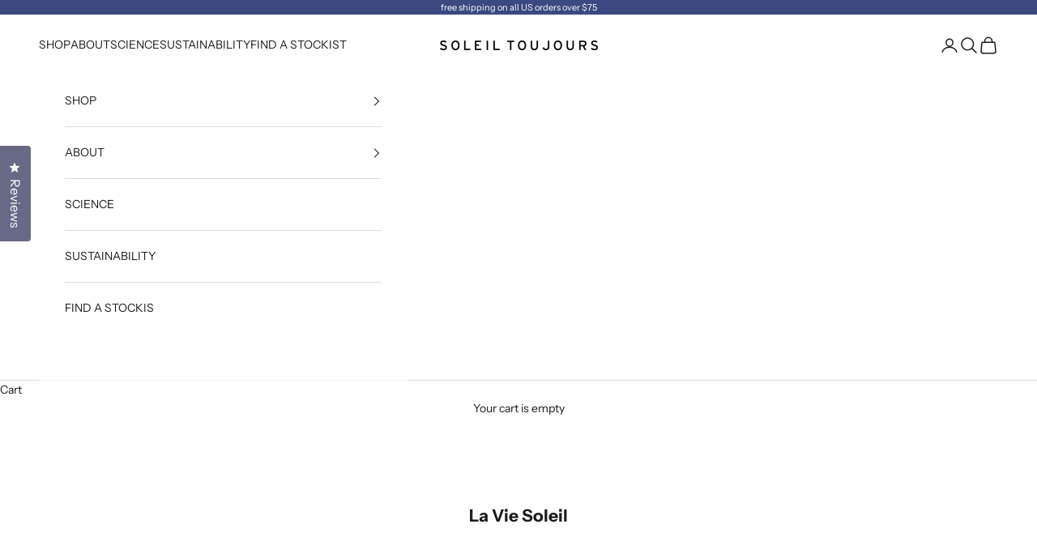

--- FILE ---
content_type: text/json
request_url: https://conf.config-security.com/model
body_size: 86
content:
{"title":"recommendation AI model (keras)","structure":"release_id=0x20:62:76:57:3b:52:3d:6e:62:70:56:65:34:28:63:7d:58:2d:57:43:3b:29:25:39:24:7a:3d:41:37;keras;fhjw2idbxaemblu3ufnsqgdu9ji1evh064s1pjkayd1qvbxakdizmgiuq5lcxd4gssi2jxzv","weights":"../weights/20627657.h5","biases":"../biases/20627657.h5"}